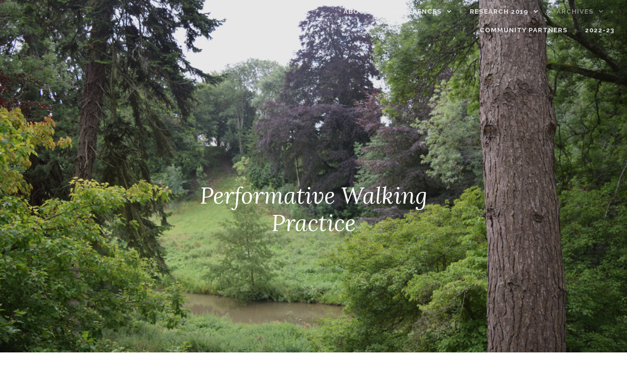

--- FILE ---
content_type: text/html; charset=UTF-8
request_url: https://www.huronresearch.ca/phantomsofthepast/performative-walking-practice/
body_size: 10669
content:
<!DOCTYPE html>
<html dir="ltr" lang="en-US" prefix="og: https://ogp.me/ns#">
<head>
<meta charset="UTF-8">
<meta name="viewport" content="width=device-width, initial-scale=1">
<link rel="profile" href="http://gmpg.org/xfn/11">
<link rel="pingback" href="https://www.huronresearch.ca/phantomsofthepast/xmlrpc.php">

<title>Performative Walking Practice |</title>

		<!-- All in One SEO 4.9.2 - aioseo.com -->
	<meta name="robots" content="max-image-preview:large" />
	<link rel="canonical" href="https://www.huronresearch.ca/phantomsofthepast/performative-walking-practice/" />
	<meta name="generator" content="All in One SEO (AIOSEO) 4.9.2" />
		<meta property="og:locale" content="en_US" />
		<meta property="og:site_name" content="| Phantoms of the Past" />
		<meta property="og:type" content="article" />
		<meta property="og:title" content="Performative Walking Practice |" />
		<meta property="og:url" content="https://www.huronresearch.ca/phantomsofthepast/performative-walking-practice/" />
		<meta property="article:published_time" content="2018-05-21T15:38:54+00:00" />
		<meta property="article:modified_time" content="2019-04-09T20:32:43+00:00" />
		<meta name="twitter:card" content="summary" />
		<meta name="twitter:title" content="Performative Walking Practice |" />
		<script type="application/ld+json" class="aioseo-schema">
			{"@context":"https:\/\/schema.org","@graph":[{"@type":"BreadcrumbList","@id":"https:\/\/www.huronresearch.ca\/phantomsofthepast\/performative-walking-practice\/#breadcrumblist","itemListElement":[{"@type":"ListItem","@id":"https:\/\/www.huronresearch.ca\/phantomsofthepast#listItem","position":1,"name":"Home","item":"https:\/\/www.huronresearch.ca\/phantomsofthepast","nextItem":{"@type":"ListItem","@id":"https:\/\/www.huronresearch.ca\/phantomsofthepast\/performative-walking-practice\/#listItem","name":"Performative Walking Practice"}},{"@type":"ListItem","@id":"https:\/\/www.huronresearch.ca\/phantomsofthepast\/performative-walking-practice\/#listItem","position":2,"name":"Performative Walking Practice","previousItem":{"@type":"ListItem","@id":"https:\/\/www.huronresearch.ca\/phantomsofthepast#listItem","name":"Home"}}]},{"@type":"Organization","@id":"https:\/\/www.huronresearch.ca\/phantomsofthepast\/#organization","description":"Phantoms of the Past","url":"https:\/\/www.huronresearch.ca\/phantomsofthepast\/"},{"@type":"WebPage","@id":"https:\/\/www.huronresearch.ca\/phantomsofthepast\/performative-walking-practice\/#webpage","url":"https:\/\/www.huronresearch.ca\/phantomsofthepast\/performative-walking-practice\/","name":"Performative Walking Practice |","inLanguage":"en-US","isPartOf":{"@id":"https:\/\/www.huronresearch.ca\/phantomsofthepast\/#website"},"breadcrumb":{"@id":"https:\/\/www.huronresearch.ca\/phantomsofthepast\/performative-walking-practice\/#breadcrumblist"},"image":{"@type":"ImageObject","url":"https:\/\/www.huronresearch.ca\/phantomsofthepast\/wp-content\/uploads\/sites\/5\/2016\/11\/DSC_0566-1.jpg","@id":"https:\/\/www.huronresearch.ca\/phantomsofthepast\/performative-walking-practice\/#mainImage","width":6000,"height":4000},"primaryImageOfPage":{"@id":"https:\/\/www.huronresearch.ca\/phantomsofthepast\/performative-walking-practice\/#mainImage"},"datePublished":"2018-05-21T15:38:54+00:00","dateModified":"2019-04-09T20:32:43+00:00"},{"@type":"WebSite","@id":"https:\/\/www.huronresearch.ca\/phantomsofthepast\/#website","url":"https:\/\/www.huronresearch.ca\/phantomsofthepast\/","description":"Phantoms of the Past","inLanguage":"en-US","publisher":{"@id":"https:\/\/www.huronresearch.ca\/phantomsofthepast\/#organization"}}]}
		</script>
		<!-- All in One SEO -->

<link rel='dns-prefetch' href='//fonts.googleapis.com' />
<link rel="alternate" type="application/rss+xml" title=" &raquo; Feed" href="https://www.huronresearch.ca/phantomsofthepast/feed/" />
<link rel="alternate" type="application/rss+xml" title=" &raquo; Comments Feed" href="https://www.huronresearch.ca/phantomsofthepast/comments/feed/" />
<link rel="alternate" title="oEmbed (JSON)" type="application/json+oembed" href="https://www.huronresearch.ca/phantomsofthepast/wp-json/oembed/1.0/embed?url=https%3A%2F%2Fwww.huronresearch.ca%2Fphantomsofthepast%2Fperformative-walking-practice%2F" />
<link rel="alternate" title="oEmbed (XML)" type="text/xml+oembed" href="https://www.huronresearch.ca/phantomsofthepast/wp-json/oembed/1.0/embed?url=https%3A%2F%2Fwww.huronresearch.ca%2Fphantomsofthepast%2Fperformative-walking-practice%2F&#038;format=xml" />
		<style>
			.lazyload,
			.lazyloading {
				max-width: 100%;
			}
		</style>
		<style id='wp-img-auto-sizes-contain-inline-css' type='text/css'>
img:is([sizes=auto i],[sizes^="auto," i]){contain-intrinsic-size:3000px 1500px}
/*# sourceURL=wp-img-auto-sizes-contain-inline-css */
</style>
<link rel='stylesheet' id='remodal-css' href='https://www.huronresearch.ca/phantomsofthepast/wp-content/plugins/wp-google-maps-pro/lib/remodal.css?ver=6.9' type='text/css' media='all' />
<link rel='stylesheet' id='remodal-default-theme-css' href='https://www.huronresearch.ca/phantomsofthepast/wp-content/plugins/wp-google-maps-pro/lib/remodal-default-theme.css?ver=6.9' type='text/css' media='all' />
<link rel='stylesheet' id='wpgmza-marker-library-dialog-css' href='https://www.huronresearch.ca/phantomsofthepast/wp-content/plugins/wp-google-maps-pro/css/marker-library-dialog.css?ver=6.9' type='text/css' media='all' />
<style id='wp-emoji-styles-inline-css' type='text/css'>

	img.wp-smiley, img.emoji {
		display: inline !important;
		border: none !important;
		box-shadow: none !important;
		height: 1em !important;
		width: 1em !important;
		margin: 0 0.07em !important;
		vertical-align: -0.1em !important;
		background: none !important;
		padding: 0 !important;
	}
/*# sourceURL=wp-emoji-styles-inline-css */
</style>
<link rel='stylesheet' id='wp-block-library-css' href='https://www.huronresearch.ca/phantomsofthepast/wp-includes/css/dist/block-library/style.min.css?ver=6.9' type='text/css' media='all' />
<style id='global-styles-inline-css' type='text/css'>
:root{--wp--preset--aspect-ratio--square: 1;--wp--preset--aspect-ratio--4-3: 4/3;--wp--preset--aspect-ratio--3-4: 3/4;--wp--preset--aspect-ratio--3-2: 3/2;--wp--preset--aspect-ratio--2-3: 2/3;--wp--preset--aspect-ratio--16-9: 16/9;--wp--preset--aspect-ratio--9-16: 9/16;--wp--preset--color--black: #000000;--wp--preset--color--cyan-bluish-gray: #abb8c3;--wp--preset--color--white: #ffffff;--wp--preset--color--pale-pink: #f78da7;--wp--preset--color--vivid-red: #cf2e2e;--wp--preset--color--luminous-vivid-orange: #ff6900;--wp--preset--color--luminous-vivid-amber: #fcb900;--wp--preset--color--light-green-cyan: #7bdcb5;--wp--preset--color--vivid-green-cyan: #00d084;--wp--preset--color--pale-cyan-blue: #8ed1fc;--wp--preset--color--vivid-cyan-blue: #0693e3;--wp--preset--color--vivid-purple: #9b51e0;--wp--preset--gradient--vivid-cyan-blue-to-vivid-purple: linear-gradient(135deg,rgb(6,147,227) 0%,rgb(155,81,224) 100%);--wp--preset--gradient--light-green-cyan-to-vivid-green-cyan: linear-gradient(135deg,rgb(122,220,180) 0%,rgb(0,208,130) 100%);--wp--preset--gradient--luminous-vivid-amber-to-luminous-vivid-orange: linear-gradient(135deg,rgb(252,185,0) 0%,rgb(255,105,0) 100%);--wp--preset--gradient--luminous-vivid-orange-to-vivid-red: linear-gradient(135deg,rgb(255,105,0) 0%,rgb(207,46,46) 100%);--wp--preset--gradient--very-light-gray-to-cyan-bluish-gray: linear-gradient(135deg,rgb(238,238,238) 0%,rgb(169,184,195) 100%);--wp--preset--gradient--cool-to-warm-spectrum: linear-gradient(135deg,rgb(74,234,220) 0%,rgb(151,120,209) 20%,rgb(207,42,186) 40%,rgb(238,44,130) 60%,rgb(251,105,98) 80%,rgb(254,248,76) 100%);--wp--preset--gradient--blush-light-purple: linear-gradient(135deg,rgb(255,206,236) 0%,rgb(152,150,240) 100%);--wp--preset--gradient--blush-bordeaux: linear-gradient(135deg,rgb(254,205,165) 0%,rgb(254,45,45) 50%,rgb(107,0,62) 100%);--wp--preset--gradient--luminous-dusk: linear-gradient(135deg,rgb(255,203,112) 0%,rgb(199,81,192) 50%,rgb(65,88,208) 100%);--wp--preset--gradient--pale-ocean: linear-gradient(135deg,rgb(255,245,203) 0%,rgb(182,227,212) 50%,rgb(51,167,181) 100%);--wp--preset--gradient--electric-grass: linear-gradient(135deg,rgb(202,248,128) 0%,rgb(113,206,126) 100%);--wp--preset--gradient--midnight: linear-gradient(135deg,rgb(2,3,129) 0%,rgb(40,116,252) 100%);--wp--preset--font-size--small: 13px;--wp--preset--font-size--medium: 20px;--wp--preset--font-size--large: 36px;--wp--preset--font-size--x-large: 42px;--wp--preset--spacing--20: 0.44rem;--wp--preset--spacing--30: 0.67rem;--wp--preset--spacing--40: 1rem;--wp--preset--spacing--50: 1.5rem;--wp--preset--spacing--60: 2.25rem;--wp--preset--spacing--70: 3.38rem;--wp--preset--spacing--80: 5.06rem;--wp--preset--shadow--natural: 6px 6px 9px rgba(0, 0, 0, 0.2);--wp--preset--shadow--deep: 12px 12px 50px rgba(0, 0, 0, 0.4);--wp--preset--shadow--sharp: 6px 6px 0px rgba(0, 0, 0, 0.2);--wp--preset--shadow--outlined: 6px 6px 0px -3px rgb(255, 255, 255), 6px 6px rgb(0, 0, 0);--wp--preset--shadow--crisp: 6px 6px 0px rgb(0, 0, 0);}:where(.is-layout-flex){gap: 0.5em;}:where(.is-layout-grid){gap: 0.5em;}body .is-layout-flex{display: flex;}.is-layout-flex{flex-wrap: wrap;align-items: center;}.is-layout-flex > :is(*, div){margin: 0;}body .is-layout-grid{display: grid;}.is-layout-grid > :is(*, div){margin: 0;}:where(.wp-block-columns.is-layout-flex){gap: 2em;}:where(.wp-block-columns.is-layout-grid){gap: 2em;}:where(.wp-block-post-template.is-layout-flex){gap: 1.25em;}:where(.wp-block-post-template.is-layout-grid){gap: 1.25em;}.has-black-color{color: var(--wp--preset--color--black) !important;}.has-cyan-bluish-gray-color{color: var(--wp--preset--color--cyan-bluish-gray) !important;}.has-white-color{color: var(--wp--preset--color--white) !important;}.has-pale-pink-color{color: var(--wp--preset--color--pale-pink) !important;}.has-vivid-red-color{color: var(--wp--preset--color--vivid-red) !important;}.has-luminous-vivid-orange-color{color: var(--wp--preset--color--luminous-vivid-orange) !important;}.has-luminous-vivid-amber-color{color: var(--wp--preset--color--luminous-vivid-amber) !important;}.has-light-green-cyan-color{color: var(--wp--preset--color--light-green-cyan) !important;}.has-vivid-green-cyan-color{color: var(--wp--preset--color--vivid-green-cyan) !important;}.has-pale-cyan-blue-color{color: var(--wp--preset--color--pale-cyan-blue) !important;}.has-vivid-cyan-blue-color{color: var(--wp--preset--color--vivid-cyan-blue) !important;}.has-vivid-purple-color{color: var(--wp--preset--color--vivid-purple) !important;}.has-black-background-color{background-color: var(--wp--preset--color--black) !important;}.has-cyan-bluish-gray-background-color{background-color: var(--wp--preset--color--cyan-bluish-gray) !important;}.has-white-background-color{background-color: var(--wp--preset--color--white) !important;}.has-pale-pink-background-color{background-color: var(--wp--preset--color--pale-pink) !important;}.has-vivid-red-background-color{background-color: var(--wp--preset--color--vivid-red) !important;}.has-luminous-vivid-orange-background-color{background-color: var(--wp--preset--color--luminous-vivid-orange) !important;}.has-luminous-vivid-amber-background-color{background-color: var(--wp--preset--color--luminous-vivid-amber) !important;}.has-light-green-cyan-background-color{background-color: var(--wp--preset--color--light-green-cyan) !important;}.has-vivid-green-cyan-background-color{background-color: var(--wp--preset--color--vivid-green-cyan) !important;}.has-pale-cyan-blue-background-color{background-color: var(--wp--preset--color--pale-cyan-blue) !important;}.has-vivid-cyan-blue-background-color{background-color: var(--wp--preset--color--vivid-cyan-blue) !important;}.has-vivid-purple-background-color{background-color: var(--wp--preset--color--vivid-purple) !important;}.has-black-border-color{border-color: var(--wp--preset--color--black) !important;}.has-cyan-bluish-gray-border-color{border-color: var(--wp--preset--color--cyan-bluish-gray) !important;}.has-white-border-color{border-color: var(--wp--preset--color--white) !important;}.has-pale-pink-border-color{border-color: var(--wp--preset--color--pale-pink) !important;}.has-vivid-red-border-color{border-color: var(--wp--preset--color--vivid-red) !important;}.has-luminous-vivid-orange-border-color{border-color: var(--wp--preset--color--luminous-vivid-orange) !important;}.has-luminous-vivid-amber-border-color{border-color: var(--wp--preset--color--luminous-vivid-amber) !important;}.has-light-green-cyan-border-color{border-color: var(--wp--preset--color--light-green-cyan) !important;}.has-vivid-green-cyan-border-color{border-color: var(--wp--preset--color--vivid-green-cyan) !important;}.has-pale-cyan-blue-border-color{border-color: var(--wp--preset--color--pale-cyan-blue) !important;}.has-vivid-cyan-blue-border-color{border-color: var(--wp--preset--color--vivid-cyan-blue) !important;}.has-vivid-purple-border-color{border-color: var(--wp--preset--color--vivid-purple) !important;}.has-vivid-cyan-blue-to-vivid-purple-gradient-background{background: var(--wp--preset--gradient--vivid-cyan-blue-to-vivid-purple) !important;}.has-light-green-cyan-to-vivid-green-cyan-gradient-background{background: var(--wp--preset--gradient--light-green-cyan-to-vivid-green-cyan) !important;}.has-luminous-vivid-amber-to-luminous-vivid-orange-gradient-background{background: var(--wp--preset--gradient--luminous-vivid-amber-to-luminous-vivid-orange) !important;}.has-luminous-vivid-orange-to-vivid-red-gradient-background{background: var(--wp--preset--gradient--luminous-vivid-orange-to-vivid-red) !important;}.has-very-light-gray-to-cyan-bluish-gray-gradient-background{background: var(--wp--preset--gradient--very-light-gray-to-cyan-bluish-gray) !important;}.has-cool-to-warm-spectrum-gradient-background{background: var(--wp--preset--gradient--cool-to-warm-spectrum) !important;}.has-blush-light-purple-gradient-background{background: var(--wp--preset--gradient--blush-light-purple) !important;}.has-blush-bordeaux-gradient-background{background: var(--wp--preset--gradient--blush-bordeaux) !important;}.has-luminous-dusk-gradient-background{background: var(--wp--preset--gradient--luminous-dusk) !important;}.has-pale-ocean-gradient-background{background: var(--wp--preset--gradient--pale-ocean) !important;}.has-electric-grass-gradient-background{background: var(--wp--preset--gradient--electric-grass) !important;}.has-midnight-gradient-background{background: var(--wp--preset--gradient--midnight) !important;}.has-small-font-size{font-size: var(--wp--preset--font-size--small) !important;}.has-medium-font-size{font-size: var(--wp--preset--font-size--medium) !important;}.has-large-font-size{font-size: var(--wp--preset--font-size--large) !important;}.has-x-large-font-size{font-size: var(--wp--preset--font-size--x-large) !important;}
/*# sourceURL=global-styles-inline-css */
</style>

<style id='classic-theme-styles-inline-css' type='text/css'>
/*! This file is auto-generated */
.wp-block-button__link{color:#fff;background-color:#32373c;border-radius:9999px;box-shadow:none;text-decoration:none;padding:calc(.667em + 2px) calc(1.333em + 2px);font-size:1.125em}.wp-block-file__button{background:#32373c;color:#fff;text-decoration:none}
/*# sourceURL=/wp-includes/css/classic-themes.min.css */
</style>
<link rel='stylesheet' id='searchandfilter-css' href='https://www.huronresearch.ca/phantomsofthepast/wp-content/plugins/search-filter/style.css?ver=1' type='text/css' media='all' />
<link rel='stylesheet' id='affinity-style-css' href='https://www.huronresearch.ca/phantomsofthepast/wp-content/themes/affinity/style.css?ver=6.9' type='text/css' media='all' />
<link rel='stylesheet' id='affinity-fonts-css' href='https://fonts.googleapis.com/css?family=Raleway%3A400%2C400italic%2C700%2C700italic%7CLora%3A400%2C400italic%2C700%2C700italic&#038;subset=latin%2Clatin-ext' type='text/css' media='all' />
<link rel='stylesheet' id='genericons-css' href='https://www.huronresearch.ca/phantomsofthepast/wp-content/themes/affinity/fonts/genericons/genericons.css?ver=3.4.1' type='text/css' media='all' />
<link rel='stylesheet' id='wp-pagenavi-css' href='https://www.huronresearch.ca/phantomsofthepast/wp-content/plugins/wp-pagenavi/pagenavi-css.css?ver=2.70' type='text/css' media='all' />
<link rel='stylesheet' id='dashicons-css' href='https://www.huronresearch.ca/phantomsofthepast/wp-includes/css/dashicons.min.css?ver=6.9' type='text/css' media='all' />
<link rel='stylesheet' id='my-calendar-lists-css' href='https://www.huronresearch.ca/phantomsofthepast/wp-content/plugins/my-calendar/css/list-presets.css?ver=3.6.17' type='text/css' media='all' />
<link rel='stylesheet' id='my-calendar-reset-css' href='https://www.huronresearch.ca/phantomsofthepast/wp-content/plugins/my-calendar/css/reset.css?ver=3.6.17' type='text/css' media='all' />
<style id='my-calendar-reset-inline-css' type='text/css'>

/* Styles by My Calendar - Joe Dolson https://www.joedolson.com/ */

.mc-main, .mc-event, .my-calendar-modal, .my-calendar-modal-overlay, .mc-event-list {--close-button: #b32d2e; --search-highlight-bg: #f5e6ab; --navbar-background: transparent; --nav-button-bg: #fff; --nav-button-color: #313233; --nav-button-border: #313233; --nav-input-border: #313233; --nav-input-background: #fff; --nav-input-color: #313233; --grid-cell-border: #0000001f; --grid-header-border: #313233; --grid-header-color: #313233; --grid-weekend-color: #313233; --grid-header-bg: transparent; --grid-weekend-bg: transparent; --grid-cell-background: transparent; --current-day-border: #313233; --current-day-color: #313233; --current-day-bg: transparent; --date-has-events-bg: #313233; --date-has-events-color: #f6f7f7; --primary-dark: #313233; --primary-light: #f6f7f7; --secondary-light: #fff; --secondary-dark: #000; --highlight-dark: #646970; --highlight-light: #f0f0f1; --calendar-heading: clamp( 1.125rem, 24px, 2.5rem ); --event-title: clamp( 1.25rem, 24px, 2.5rem ); --grid-date: 16px; --grid-date-heading: clamp( .75rem, 16px, 1.5rem ); --modal-title: 1.5rem; --navigation-controls: clamp( .75rem, 16px, 1.5rem ); --card-heading: 1.125rem; --list-date: 1.25rem; --author-card: clamp( .75rem, 14px, 1.5rem); --single-event-title: clamp( 1.25rem, 24px, 2.5rem ); --mini-time-text: clamp( .75rem, 14px 1.25rem ); --list-event-date: 1.25rem; --list-event-title: 1.2rem; --grid-max-width: 1260px; --list-preset-border-color: #000000; --list-preset-stripe-background: rgba( 0,0,0,.04 ); --list-preset-date-badge-background: #000; --list-preset-date-badge-color: #fff; --list-preset-background: transparent; }
/*# sourceURL=my-calendar-reset-inline-css */
</style>
<link rel='stylesheet' id='__EPYT__style-css' href='https://www.huronresearch.ca/phantomsofthepast/wp-content/plugins/youtube-embed-plus/styles/ytprefs.min.css?ver=14.2.3.3' type='text/css' media='all' />
<style id='__EPYT__style-inline-css' type='text/css'>

                .epyt-gallery-thumb {
                        width: 33.333%;
                }
                
/*# sourceURL=__EPYT__style-inline-css */
</style>
<script type="text/javascript" src="https://www.huronresearch.ca/phantomsofthepast/wp-includes/js/jquery/jquery.min.js?ver=3.7.1" id="jquery-core-js"></script>
<script type="text/javascript" src="https://www.huronresearch.ca/phantomsofthepast/wp-includes/js/jquery/jquery-migrate.min.js?ver=3.4.1" id="jquery-migrate-js"></script>
<script type="text/javascript" src="https://www.huronresearch.ca/phantomsofthepast/wp-content/plugins/wp-google-maps-pro/lib/remodal.min.js?ver=6.9" id="remodal-js"></script>
<script type="text/javascript" id="wpgmza_data-js-extra">
/* <![CDATA[ */
var wpgmza_google_api_status = {"message":"Enqueued","code":"ENQUEUED"};
//# sourceURL=wpgmza_data-js-extra
/* ]]> */
</script>
<script type="text/javascript" src="https://www.huronresearch.ca/phantomsofthepast/wp-content/plugins/wp-google-maps/wpgmza_data.js?ver=6.9" id="wpgmza_data-js"></script>
<script type="text/javascript" id="__ytprefs__-js-extra">
/* <![CDATA[ */
var _EPYT_ = {"ajaxurl":"https://www.huronresearch.ca/phantomsofthepast/wp-admin/admin-ajax.php","security":"a3e1151259","gallery_scrolloffset":"20","eppathtoscripts":"https://www.huronresearch.ca/phantomsofthepast/wp-content/plugins/youtube-embed-plus/scripts/","eppath":"https://www.huronresearch.ca/phantomsofthepast/wp-content/plugins/youtube-embed-plus/","epresponsiveselector":"[\"iframe.__youtube_prefs_widget__\"]","epdovol":"1","version":"14.2.3.3","evselector":"iframe.__youtube_prefs__[src], iframe[src*=\"youtube.com/embed/\"], iframe[src*=\"youtube-nocookie.com/embed/\"]","ajax_compat":"","maxres_facade":"eager","ytapi_load":"light","pause_others":"","stopMobileBuffer":"1","facade_mode":"","not_live_on_channel":""};
//# sourceURL=__ytprefs__-js-extra
/* ]]> */
</script>
<script type="text/javascript" src="https://www.huronresearch.ca/phantomsofthepast/wp-content/plugins/youtube-embed-plus/scripts/ytprefs.min.js?ver=14.2.3.3" id="__ytprefs__-js"></script>
<link rel="https://api.w.org/" href="https://www.huronresearch.ca/phantomsofthepast/wp-json/" /><link rel="alternate" title="JSON" type="application/json" href="https://www.huronresearch.ca/phantomsofthepast/wp-json/wp/v2/pages/792" /><link rel="EditURI" type="application/rsd+xml" title="RSD" href="https://www.huronresearch.ca/phantomsofthepast/xmlrpc.php?rsd" />
<meta name="generator" content="WordPress 6.9" />
<link rel='shortlink' href='https://www.huronresearch.ca/phantomsofthepast/?p=792' />
		<script>
			document.documentElement.className = document.documentElement.className.replace('no-js', 'js');
		</script>
				<style>
			.no-js img.lazyload {
				display: none;
			}

			figure.wp-block-image img.lazyloading {
				min-width: 150px;
			}

			.lazyload,
			.lazyloading {
				--smush-placeholder-width: 100px;
				--smush-placeholder-aspect-ratio: 1/1;
				width: var(--smush-image-width, var(--smush-placeholder-width)) !important;
				aspect-ratio: var(--smush-image-aspect-ratio, var(--smush-placeholder-aspect-ratio)) !important;
			}

						.lazyload, .lazyloading {
				opacity: 0;
			}

			.lazyloaded {
				opacity: 1;
				transition: opacity 400ms;
				transition-delay: 0ms;
			}

					</style>
		<!-- Analytics by WP Statistics - https://wp-statistics.com -->

		<style type="text/css" id="affinity-overlay-opacity">

			.custom-header-image {
				opacity: 0.9;
			}

			.in-panel .custom-header-image {
				opacity: 1;
			}

			@media screen and ( min-width: 48em ) {
				.custom-header-image,
				.in-panel .custom-header-image {
					opacity: 0.9;
				}
			}

		</style>

			<style type="text/css" id="affinity-scrolling-background-images">
			@media screen and (min-width: 65em) {
					.custom-header-image {
						background-attachment: fixed;
						background-size: cover;
						background-position: center;
					}

					.affinity-customizer .custom-header-image {
						background-attachment: scroll;
						background-size: cover;
					}
			}
		</style>
		<style type="text/css">
			.site-title a,
		.site-description {
			color: #dee1e5;
		}
		</style>
	<link rel="icon" href="https://www.huronresearch.ca/phantomsofthepast/wp-content/uploads/sites/5/2017/03/cropped-Phantoms-logo-32x32.png" sizes="32x32" />
<link rel="icon" href="https://www.huronresearch.ca/phantomsofthepast/wp-content/uploads/sites/5/2017/03/cropped-Phantoms-logo-192x192.png" sizes="192x192" />
<link rel="apple-touch-icon" href="https://www.huronresearch.ca/phantomsofthepast/wp-content/uploads/sites/5/2017/03/cropped-Phantoms-logo-180x180.png" />
<meta name="msapplication-TileImage" content="https://www.huronresearch.ca/phantomsofthepast/wp-content/uploads/sites/5/2017/03/cropped-Phantoms-logo-270x270.png" />
<style id="sccss"></style></head>

<body class="wp-singular page-template-default page page-id-792 wp-theme-affinity my-calendar metaslider-plugin custom-header-active">
<div id="page" class="site">
	<a class="skip-link screen-reader-text" href="#content">Skip to content</a>

	<header id="masthead" class="site-header" role="banner">

		
<div class="custom-header">
	
				<div class="custom-header-image lazyload" style="padding-top: 66.666666666667%; background-image:inherit;" data-bg-image="url(https://www.huronresearch.ca/phantomsofthepast/wp-content/uploads/sites/5/2016/11/DSC_0566-1.jpg)">
				</div>
			
</div><!-- .custom-header -->

		<div class="header-wrapper clear">
	<div class="site-branding">
					<p class="site-title"><a href="https://www.huronresearch.ca/phantomsofthepast/" rel="home"></a></p>
			</div><!-- .site-branding -->

	<nav id="site-navigation" class="main-navigation" role="navigation">
	<button class="menu-toggle" aria-controls="top-menu" aria-expanded="false">Menu</button>
	<div class="menu-menu-1-container"><ul id="top-menu" class="menu"><li id="menu-item-522" class="menu-item menu-item-type-post_type menu-item-object-page menu-item-home menu-item-522"><a href="https://www.huronresearch.ca/phantomsofthepast/">About</a></li>
<li id="menu-item-646" class="menu-item menu-item-type-post_type menu-item-object-page menu-item-has-children menu-item-646"><a href="https://www.huronresearch.ca/phantomsofthepast/conferences/">Conferences</a>
<ul class="sub-menu">
	<li id="menu-item-1239" class="menu-item menu-item-type-post_type menu-item-object-page menu-item-1239"><a href="https://www.huronresearch.ca/phantomsofthepast/2019-conference-program/">2019 Conference Program</a></li>
	<li id="menu-item-857" class="menu-item menu-item-type-post_type menu-item-object-page menu-item-857"><a href="https://www.huronresearch.ca/phantomsofthepast/conferences/823-2/">Phantoms of the Past, March 2017</a></li>
	<li id="menu-item-731" class="menu-item menu-item-type-post_type menu-item-object-page menu-item-731"><a href="https://www.huronresearch.ca/phantomsofthepast/conferences/writing-rights-righting-wrongs-april-10-11-2018/">Writing Rights, Righting Wrongs 2018</a></li>
	<li id="menu-item-945" class="menu-item menu-item-type-post_type menu-item-object-page menu-item-945"><a href="https://www.huronresearch.ca/phantomsofthepast/research-abstracts/">Conference Proceedings, 2018</a></li>
	<li id="menu-item-949" class="menu-item menu-item-type-post_type menu-item-object-page menu-item-949"><a href="https://www.huronresearch.ca/phantomsofthepast/conferences/published-conference-papers/">Published Conference Papers</a></li>
	<li id="menu-item-905" class="menu-item menu-item-type-post_type menu-item-object-page menu-item-905"><a href="https://www.huronresearch.ca/phantomsofthepast/conferences/pop-up-museum-11-04-18/">Pop-up Museum 11.04.18</a></li>
</ul>
</li>
<li id="menu-item-1167" class="menu-item menu-item-type-post_type menu-item-object-page menu-item-has-children menu-item-1167"><a href="https://www.huronresearch.ca/phantomsofthepast/research-2019/">Research 2019</a>
<ul class="sub-menu">
	<li id="menu-item-1110" class="menu-item menu-item-type-post_type menu-item-object-page menu-item-1110"><a href="https://www.huronresearch.ca/phantomsofthepast/2019-research/">2019 Student Research Projects</a></li>
	<li id="menu-item-1195" class="menu-item menu-item-type-post_type menu-item-object-page menu-item-has-children menu-item-1195"><a href="https://www.huronresearch.ca/phantomsofthepast/2019-reflections-on-research/">2019 Reflections on Research</a>
	<ul class="sub-menu">
		<li id="menu-item-1209" class="menu-item menu-item-type-post_type menu-item-object-page menu-item-1209"><a href="https://www.huronresearch.ca/phantomsofthepast/chatham-kent-black-historical-society/">Chatham-Kent Black Historical Society</a></li>
		<li id="menu-item-1204" class="menu-item menu-item-type-post_type menu-item-object-page menu-item-1204"><a href="https://www.huronresearch.ca/phantomsofthepast/colston-statue/">Colston Statue</a></li>
		<li id="menu-item-1187" class="menu-item menu-item-type-post_type menu-item-object-page menu-item-1187"><a href="https://www.huronresearch.ca/phantomsofthepast/holburne-museum/">Holburne Museum</a></li>
		<li id="menu-item-1201" class="menu-item menu-item-type-post_type menu-item-object-page menu-item-1201"><a href="https://www.huronresearch.ca/phantomsofthepast/josiah-hensons-lecture-tour-1876/">Josiah Henson’s Lecture Tour, 1876</a></li>
		<li id="menu-item-1221" class="menu-item menu-item-type-post_type menu-item-object-page menu-item-1221"><a href="https://www.huronresearch.ca/phantomsofthepast/research-reflections-2019-mary-ann-shadds-book-copy-press/">Mary Ann Shadd&#8217;s Book/Copy Press</a></li>
		<li id="menu-item-1218" class="menu-item menu-item-type-post_type menu-item-object-page menu-item-1218"><a href="https://www.huronresearch.ca/phantomsofthepast/uncle-toms-cabin-historic-site/">Uncle Tom’s Cabin Historic Site</a></li>
		<li id="menu-item-1214" class="menu-item menu-item-type-post_type menu-item-object-page menu-item-1214"><a href="https://www.huronresearch.ca/phantomsofthepast/wilberforce-settlement/">Wilberforce Settlement</a></li>
	</ul>
</li>
</ul>
</li>
<li id="menu-item-889" class="menu-item menu-item-type-post_type menu-item-object-page current-menu-ancestor current-menu-parent current_page_parent current_page_ancestor menu-item-has-children menu-item-889"><a href="https://www.huronresearch.ca/phantomsofthepast/research-2/">Archives</a>
<ul class="sub-menu">
	<li id="menu-item-778" class="menu-item menu-item-type-post_type menu-item-object-page menu-item-778"><a href="https://www.huronresearch.ca/phantomsofthepast/?page_id=777">2015 Video Diaries</a></li>
	<li id="menu-item-789" class="menu-item menu-item-type-post_type menu-item-object-page menu-item-789"><a href="https://www.huronresearch.ca/phantomsofthepast/history-and-commemoration-reflection/">History and Commemoration: Reflection</a></li>
	<li id="menu-item-784" class="menu-item menu-item-type-post_type menu-item-object-page menu-item-784"><a href="https://www.huronresearch.ca/phantomsofthepast/783-2/">Mapping Connections</a></li>
	<li id="menu-item-793" class="menu-item menu-item-type-post_type menu-item-object-page current-menu-item page_item page-item-792 current_page_item menu-item-793"><a href="https://www.huronresearch.ca/phantomsofthepast/performative-walking-practice/" aria-current="page">Performative Walking Practice</a></li>
	<li id="menu-item-797" class="menu-item menu-item-type-post_type menu-item-object-page menu-item-797"><a href="https://www.huronresearch.ca/phantomsofthepast/visual-culture/">Visual Culture</a></li>
	<li id="menu-item-800" class="menu-item menu-item-type-post_type menu-item-object-page menu-item-800"><a href="https://www.huronresearch.ca/phantomsofthepast/poetry/">Slavery, Sites of Memory, Mortality, and Nature</a></li>
	<li id="menu-item-814" class="menu-item menu-item-type-post_type menu-item-object-page menu-item-814"><a href="https://www.huronresearch.ca/phantomsofthepast/diary-of-thomas-hughes/">Diary of Thomas Hughes</a></li>
	<li id="menu-item-859" class="menu-item menu-item-type-post_type menu-item-object-page menu-item-859"><a href="https://www.huronresearch.ca/phantomsofthepast/2017-phantoms-trip/">Digital Mapping of Phantoms Trip</a></li>
	<li id="menu-item-985" class="menu-item menu-item-type-post_type menu-item-object-page menu-item-985"><a href="https://www.huronresearch.ca/phantomsofthepast/phantoms-2019-update/">Phantom Images 2019</a></li>
	<li id="menu-item-917" class="menu-item menu-item-type-post_type menu-item-object-page menu-item-917"><a href="https://www.huronresearch.ca/phantomsofthepast/call-for-applications/">Call for Applications</a></li>
	<li id="menu-item-911" class="menu-item menu-item-type-post_type menu-item-object-page menu-item-911"><a href="https://www.huronresearch.ca/phantomsofthepast/phantoms-2018-19-readings-start-here/">Phantoms of the Past Background Readings: Start Here</a></li>
</ul>
</li>
<li id="menu-item-1224" class="menu-item menu-item-type-post_type menu-item-object-page menu-item-1224"><a href="https://www.huronresearch.ca/phantomsofthepast/community-partners/">Community Partners</a></li>
<li id="menu-item-1290" class="menu-item menu-item-type-post_type menu-item-object-page menu-item-1290"><a href="https://www.huronresearch.ca/phantomsofthepast/2022-23-call-for-papers/">2022-23</a></li>
</ul></div></nav><!-- #site-navigation -->
</div><!-- .header-wrapper -->


<h1 class="entry-title">Performative Walking Practice</h1>
	</header>

	<div id="content" class="site-content">

	<div id="primary" class="content-area">
		<main id="main" class="site-main" role="main">

			
<article id="post-792" class="post-792 page type-page status-publish has-post-thumbnail hentry">

	
	<div class="entry-content">
		<p><span style="font-size: 18pt;"><strong>Performative Walking Practice</strong></span></p>
<p>Richard White, Senior Lecturer in Media Practice at Bath Spa University, led us on a walk from the heart of Bath to Beckford&#8217;s Tower. Using data from the <a href="https://www.ucl.ac.uk/lbs/">Legacies of British Slave Ownership </a> research site at University College London, Richard&#8217;s narration prompted reflection on the landscapes around us, and new ways of interpreting and engaging with it. Reflections and photographs from the walk were gathered and mapped <a href="https://my.viewranger.com/track/details/OTc2MzM2Mw==">here</a> and  <a href="http://www.shareyouradventure.com/map/80124/walknowlive/Byam-Portrait-to-Beckfords-Tower-walking-with-Phantoms">here. </a></p>
<p>&nbsp;</p>
<p>The 2017 walk is posted <a href="http://www.shareyouradventure.com/map/70486/walknowlive/22nd-February-2017">here.</a></p>
<p>&nbsp;</p>
<p>&nbsp;</p>
	</div><!-- .entry-content -->

	<footer class="entry-footer">
			</footer><!-- .entry-footer -->
</article><!-- #post-## -->

		</main>
	</div>
	<aside id="secondary" class="widget-area" role="complementary">

		<section id="search-2" class="widget widget_search"><form role="search" method="get" class="search-form" action="https://www.huronresearch.ca/phantomsofthepast/">
				<label>
					<span class="screen-reader-text">Search for:</span>
					<input type="search" class="search-field" placeholder="Search &hellip;" value="" name="s" />
				</label>
				<input type="submit" class="search-submit" value="Search" />
			</form></section><section id="pages-3" class="widget widget_pages"><h2 class="widget-title">Project Overview</h2>
			<ul>
				<li class="page_item page-item-1238"><a href="https://www.huronresearch.ca/phantomsofthepast/2019-conference-program/">2019 Conference Program</a></li>
<li class="page_item page-item-1191"><a href="https://www.huronresearch.ca/phantomsofthepast/2019-reflections-on-research/">2019 Reflections on Research</a></li>
<li class="page_item page-item-1109"><a href="https://www.huronresearch.ca/phantomsofthepast/2019-research/">2019 Student Research Projects</a></li>
<li class="page_item page-item-1289"><a href="https://www.huronresearch.ca/phantomsofthepast/2022-23-call-for-papers/">2022-23</a></li>
<li class="page_item page-item-99"><a href="https://www.huronresearch.ca/phantomsofthepast/">About the Project</a></li>
<li class="page_item page-item-888"><a href="https://www.huronresearch.ca/phantomsofthepast/research-2/">Archives</a></li>
<li class="page_item page-item-916"><a href="https://www.huronresearch.ca/phantomsofthepast/call-for-applications/">Call for Applications</a></li>
<li class="page_item page-item-1207"><a href="https://www.huronresearch.ca/phantomsofthepast/chatham-kent-black-historical-society/">Chatham-Kent Black Historical Society</a></li>
<li class="page_item page-item-1203"><a href="https://www.huronresearch.ca/phantomsofthepast/colston-statue/">Colston Statue</a></li>
<li class="page_item page-item-1222"><a href="https://www.huronresearch.ca/phantomsofthepast/community-partners/">Community Partners</a></li>
<li class="page_item page-item-921"><a href="https://www.huronresearch.ca/phantomsofthepast/research-abstracts/">Conference Proceedings, 2018</a></li>
<li class="page_item page-item-645 page_item_has_children"><a href="https://www.huronresearch.ca/phantomsofthepast/conferences/">Conferences</a>
<ul class='children'>
	<li class="page_item page-item-823"><a href="https://www.huronresearch.ca/phantomsofthepast/conferences/823-2/">Phantoms of the Past, March 2017</a></li>
	<li class="page_item page-item-901"><a href="https://www.huronresearch.ca/phantomsofthepast/conferences/pop-up-museum-11-04-18/">Pop-up Museum 11.04.18</a></li>
	<li class="page_item page-item-947"><a href="https://www.huronresearch.ca/phantomsofthepast/conferences/published-conference-papers/">Published Conference Papers</a></li>
	<li class="page_item page-item-730"><a href="https://www.huronresearch.ca/phantomsofthepast/conferences/writing-rights-righting-wrongs-april-10-11-2018/">Writing Rights, Righting Wrongs 2018</a></li>
</ul>
</li>
<li class="page_item page-item-813"><a href="https://www.huronresearch.ca/phantomsofthepast/diary-of-thomas-hughes/">Diary of Thomas Hughes</a></li>
<li class="page_item page-item-144"><a href="https://www.huronresearch.ca/phantomsofthepast/2017-phantoms-trip/">Digital Mapping of Phantoms Trip</a></li>
<li class="page_item page-item-788"><a href="https://www.huronresearch.ca/phantomsofthepast/history-and-commemoration-reflection/">History and Commemoration: Reflection</a></li>
<li class="page_item page-item-1186"><a href="https://www.huronresearch.ca/phantomsofthepast/holburne-museum/">Holburne Museum</a></li>
<li class="page_item page-item-1200"><a href="https://www.huronresearch.ca/phantomsofthepast/josiah-hensons-lecture-tour-1876/">Josiah Henson&#8217;s Lecture Tour, 1876</a></li>
<li class="page_item page-item-783"><a href="https://www.huronresearch.ca/phantomsofthepast/783-2/">Mapping Connections</a></li>
<li class="page_item page-item-1172"><a href="https://www.huronresearch.ca/phantomsofthepast/research-reflections-2019-mary-ann-shadds-book-copy-press/">Mary Ann Shadd&#8217;s Book/Copy Press</a></li>
<li class="page_item page-item-792 current_page_item"><a href="https://www.huronresearch.ca/phantomsofthepast/performative-walking-practice/" aria-current="page">Performative Walking Practice</a></li>
<li class="page_item page-item-984"><a href="https://www.huronresearch.ca/phantomsofthepast/phantoms-2019-update/">Phantom Images 2019</a></li>
<li class="page_item page-item-909"><a href="https://www.huronresearch.ca/phantomsofthepast/phantoms-2018-19-readings-start-here/">Phantoms of the Past Background Readings: Start Here</a></li>
<li class="page_item page-item-805"><a href="https://www.huronresearch.ca/phantomsofthepast/805-2/">Reflections of the Past</a></li>
<li class="page_item page-item-1164"><a href="https://www.huronresearch.ca/phantomsofthepast/research-2019/">Research 2019</a></li>
<li class="page_item page-item-799"><a href="https://www.huronresearch.ca/phantomsofthepast/poetry/">Slavery, Sites of Memory, Mortality, and Nature</a></li>
<li class="page_item page-item-1216"><a href="https://www.huronresearch.ca/phantomsofthepast/uncle-toms-cabin-historic-site/">Uncle Tom&#8217;s Cabin Historic Site</a></li>
<li class="page_item page-item-795"><a href="https://www.huronresearch.ca/phantomsofthepast/visual-culture/">Visual Culture</a></li>
<li class="page_item page-item-1212"><a href="https://www.huronresearch.ca/phantomsofthepast/wilberforce-settlement/">Wilberforce Settlement</a></li>
			</ul>

			</section><section id="archives-2" class="widget widget_archive"><h2 class="widget-title">Archives</h2>
			<ul>
					<li><a href='https://www.huronresearch.ca/phantomsofthepast/2022/08/'>August 2022</a></li>
	<li><a href='https://www.huronresearch.ca/phantomsofthepast/2019/06/'>June 2019</a></li>
	<li><a href='https://www.huronresearch.ca/phantomsofthepast/2019/05/'>May 2019</a></li>
			</ul>

			</section>
		<section id="recent-posts-2" class="widget widget_recent_entries">
		<h2 class="widget-title">Research</h2>
		<ul>
											<li>
					<a href="https://www.huronresearch.ca/phantomsofthepast/2022/08/03/2022-2023-call-for-papers/">2022-2023 Call for Papers</a>
									</li>
											<li>
					<a href="https://www.huronresearch.ca/phantomsofthepast/2019/06/27/josiah-henson-and-visual-culture-in-the-atlantic-world/">Josiah Henson and Visual Culture in the Atlantic World</a>
									</li>
											<li>
					<a href="https://www.huronresearch.ca/phantomsofthepast/2019/05/31/phantom-images/">Phantom Images</a>
									</li>
											<li>
					<a href="https://www.huronresearch.ca/phantomsofthepast/2019/05/31/real-places-in-fictive-spaces-novels-as-mobile-sites-of-memory-in-the-trans-atlantic-context/">Real Places in Fictive Spaces: Novels as Mobile Sites of Memory in the Trans-Atlantic Context</a>
									</li>
											<li>
					<a href="https://www.huronresearch.ca/phantomsofthepast/2019/05/31/a-convention-of-ones-own-comparing-abolition-commentary-in-jane-austens-mansfield-park-and-harriet-beecher-stowes-uncle-toms-cabin/">A &#8220;Convention&#8221; of One&#8217;s Own? Comparing Abolition Commentary in Jane Austen’s Mansfield Park and Harriet Beecher Stowe’s Uncle Tom’s Cabin</a>
									</li>
					</ul>

		</section>
	</aside>

	</div>
	<footer id="colophon" class="site-footer" role="contentinfo">

		
		
		<div class="site-info">
	<a href="https://wordpress.org/">Proudly powered by WordPress</a>
	<span class="sep"> &diams; </span>
	Theme: affinity by <a href="http://wordpress.com/themes/" rel="designer">Automattic</a>.</div><!-- .site-info -->
	</footer>
</div>
<script type="speculationrules">
{"prefetch":[{"source":"document","where":{"and":[{"href_matches":"/phantomsofthepast/*"},{"not":{"href_matches":["/phantomsofthepast/wp-*.php","/phantomsofthepast/wp-admin/*","/phantomsofthepast/wp-content/uploads/sites/5/*","/phantomsofthepast/wp-content/*","/phantomsofthepast/wp-content/plugins/*","/phantomsofthepast/wp-content/themes/affinity/*","/phantomsofthepast/*\\?(.+)"]}},{"not":{"selector_matches":"a[rel~=\"nofollow\"]"}},{"not":{"selector_matches":".no-prefetch, .no-prefetch a"}}]},"eagerness":"conservative"}]}
</script>
<script type="module"  src="https://www.huronresearch.ca/phantomsofthepast/wp-content/plugins/all-in-one-seo-pack/dist/Lite/assets/table-of-contents.95d0dfce.js?ver=4.9.2" id="aioseo/js/src/vue/standalone/blocks/table-of-contents/frontend.js-js"></script>
<script type="text/javascript" src="https://www.huronresearch.ca/phantomsofthepast/wp-includes/js/imagesloaded.min.js?ver=5.0.0" id="imagesloaded-js"></script>
<script type="text/javascript" src="https://www.huronresearch.ca/phantomsofthepast/wp-includes/js/masonry.min.js?ver=4.2.2" id="masonry-js"></script>
<script type="text/javascript" src="https://www.huronresearch.ca/phantomsofthepast/wp-content/themes/affinity/assets/js/functions.js?ver=20160324" id="affinity-functions-js"></script>
<script type="text/javascript" src="https://www.huronresearch.ca/phantomsofthepast/wp-content/themes/affinity/assets/js/navigation.js?ver=20151215" id="affinity-navigation-js"></script>
<script type="text/javascript" src="https://www.huronresearch.ca/phantomsofthepast/wp-content/themes/affinity/assets/js/skip-link-focus-fix.js?ver=20151215" id="affinity-skip-link-focus-fix-js"></script>
<script type="text/javascript" src="https://www.huronresearch.ca/phantomsofthepast/wp-content/plugins/page-links-to/dist/new-tab.js?ver=3.3.7" id="page-links-to-js"></script>
<script type="text/javascript" id="smush-lazy-load-js-before">
/* <![CDATA[ */
var smushLazyLoadOptions = {"autoResizingEnabled":false,"autoResizeOptions":{"precision":5,"skipAutoWidth":true}};
//# sourceURL=smush-lazy-load-js-before
/* ]]> */
</script>
<script type="text/javascript" src="https://www.huronresearch.ca/phantomsofthepast/wp-content/plugins/wp-smush-pro/app/assets/js/smush-lazy-load.min.js?ver=3.23.1" id="smush-lazy-load-js"></script>
<script type="text/javascript" src="https://www.huronresearch.ca/phantomsofthepast/wp-content/plugins/youtube-embed-plus/scripts/fitvids.min.js?ver=14.2.3.3" id="__ytprefsfitvids__-js"></script>
<script type="text/javascript" src="https://www.huronresearch.ca/phantomsofthepast/wp-includes/js/dist/dom-ready.min.js?ver=f77871ff7694fffea381" id="wp-dom-ready-js"></script>
<script type="text/javascript" src="https://www.huronresearch.ca/phantomsofthepast/wp-includes/js/dist/hooks.min.js?ver=dd5603f07f9220ed27f1" id="wp-hooks-js"></script>
<script type="text/javascript" src="https://www.huronresearch.ca/phantomsofthepast/wp-includes/js/dist/i18n.min.js?ver=c26c3dc7bed366793375" id="wp-i18n-js"></script>
<script type="text/javascript" id="wp-i18n-js-after">
/* <![CDATA[ */
wp.i18n.setLocaleData( { 'text direction\u0004ltr': [ 'ltr' ] } );
//# sourceURL=wp-i18n-js-after
/* ]]> */
</script>
<script type="text/javascript" src="https://www.huronresearch.ca/phantomsofthepast/wp-includes/js/dist/a11y.min.js?ver=cb460b4676c94bd228ed" id="wp-a11y-js"></script>
<script type="text/javascript" id="mc.mcjs-js-extra">
/* <![CDATA[ */
var my_calendar = {"grid":"modal","list":"modal","mini":"modal","ajax":"true","links":"true","newWindow":"New tab","subscribe":"Subscribe","export":"Export","action":"mcjs_action","security":"3ac23d23d6","ajaxurl":"https://www.huronresearch.ca/phantomsofthepast/wp-admin/admin-ajax.php"};
//# sourceURL=mc.mcjs-js-extra
/* ]]> */
</script>
<script type="text/javascript" src="https://www.huronresearch.ca/phantomsofthepast/wp-content/plugins/my-calendar/js/mcjs.min.js?ver=3.6.17" id="mc.mcjs-js"></script>
<script type="text/javascript" id="mc-modal-js-extra">
/* <![CDATA[ */
var mcm = {"context":""};
//# sourceURL=mc-modal-js-extra
/* ]]> */
</script>
<script type="text/javascript" src="https://www.huronresearch.ca/phantomsofthepast/wp-content/plugins/my-calendar/js/modal/accessible-modal-window-aria.min.js?ver=3.6.17" id="mc-modal-js"></script>
<script id="wp-emoji-settings" type="application/json">
{"baseUrl":"https://s.w.org/images/core/emoji/17.0.2/72x72/","ext":".png","svgUrl":"https://s.w.org/images/core/emoji/17.0.2/svg/","svgExt":".svg","source":{"concatemoji":"https://www.huronresearch.ca/phantomsofthepast/wp-includes/js/wp-emoji-release.min.js?ver=6.9"}}
</script>
<script type="module">
/* <![CDATA[ */
/*! This file is auto-generated */
const a=JSON.parse(document.getElementById("wp-emoji-settings").textContent),o=(window._wpemojiSettings=a,"wpEmojiSettingsSupports"),s=["flag","emoji"];function i(e){try{var t={supportTests:e,timestamp:(new Date).valueOf()};sessionStorage.setItem(o,JSON.stringify(t))}catch(e){}}function c(e,t,n){e.clearRect(0,0,e.canvas.width,e.canvas.height),e.fillText(t,0,0);t=new Uint32Array(e.getImageData(0,0,e.canvas.width,e.canvas.height).data);e.clearRect(0,0,e.canvas.width,e.canvas.height),e.fillText(n,0,0);const a=new Uint32Array(e.getImageData(0,0,e.canvas.width,e.canvas.height).data);return t.every((e,t)=>e===a[t])}function p(e,t){e.clearRect(0,0,e.canvas.width,e.canvas.height),e.fillText(t,0,0);var n=e.getImageData(16,16,1,1);for(let e=0;e<n.data.length;e++)if(0!==n.data[e])return!1;return!0}function u(e,t,n,a){switch(t){case"flag":return n(e,"\ud83c\udff3\ufe0f\u200d\u26a7\ufe0f","\ud83c\udff3\ufe0f\u200b\u26a7\ufe0f")?!1:!n(e,"\ud83c\udde8\ud83c\uddf6","\ud83c\udde8\u200b\ud83c\uddf6")&&!n(e,"\ud83c\udff4\udb40\udc67\udb40\udc62\udb40\udc65\udb40\udc6e\udb40\udc67\udb40\udc7f","\ud83c\udff4\u200b\udb40\udc67\u200b\udb40\udc62\u200b\udb40\udc65\u200b\udb40\udc6e\u200b\udb40\udc67\u200b\udb40\udc7f");case"emoji":return!a(e,"\ud83e\u1fac8")}return!1}function f(e,t,n,a){let r;const o=(r="undefined"!=typeof WorkerGlobalScope&&self instanceof WorkerGlobalScope?new OffscreenCanvas(300,150):document.createElement("canvas")).getContext("2d",{willReadFrequently:!0}),s=(o.textBaseline="top",o.font="600 32px Arial",{});return e.forEach(e=>{s[e]=t(o,e,n,a)}),s}function r(e){var t=document.createElement("script");t.src=e,t.defer=!0,document.head.appendChild(t)}a.supports={everything:!0,everythingExceptFlag:!0},new Promise(t=>{let n=function(){try{var e=JSON.parse(sessionStorage.getItem(o));if("object"==typeof e&&"number"==typeof e.timestamp&&(new Date).valueOf()<e.timestamp+604800&&"object"==typeof e.supportTests)return e.supportTests}catch(e){}return null}();if(!n){if("undefined"!=typeof Worker&&"undefined"!=typeof OffscreenCanvas&&"undefined"!=typeof URL&&URL.createObjectURL&&"undefined"!=typeof Blob)try{var e="postMessage("+f.toString()+"("+[JSON.stringify(s),u.toString(),c.toString(),p.toString()].join(",")+"));",a=new Blob([e],{type:"text/javascript"});const r=new Worker(URL.createObjectURL(a),{name:"wpTestEmojiSupports"});return void(r.onmessage=e=>{i(n=e.data),r.terminate(),t(n)})}catch(e){}i(n=f(s,u,c,p))}t(n)}).then(e=>{for(const n in e)a.supports[n]=e[n],a.supports.everything=a.supports.everything&&a.supports[n],"flag"!==n&&(a.supports.everythingExceptFlag=a.supports.everythingExceptFlag&&a.supports[n]);var t;a.supports.everythingExceptFlag=a.supports.everythingExceptFlag&&!a.supports.flag,a.supports.everything||((t=a.source||{}).concatemoji?r(t.concatemoji):t.wpemoji&&t.twemoji&&(r(t.twemoji),r(t.wpemoji)))});
//# sourceURL=https://www.huronresearch.ca/phantomsofthepast/wp-includes/js/wp-emoji-loader.min.js
/* ]]> */
</script>

</body>
</html>
